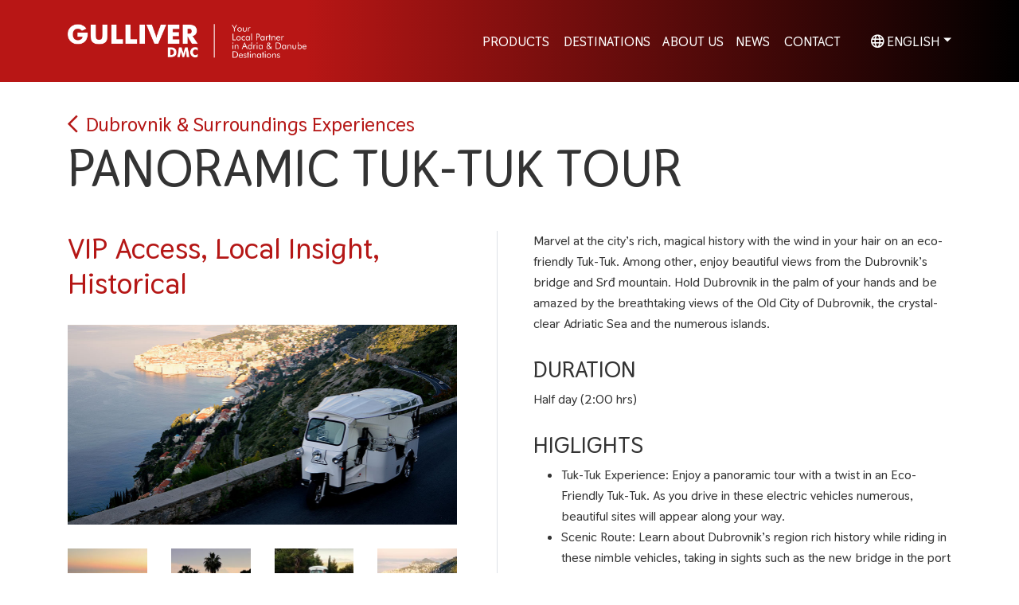

--- FILE ---
content_type: text/html; Charset=utf-8
request_url: http://gulliver-dmc.hr/panoramic-tuk-tuk-tour-r97
body_size: 14803
content:
<!doctype html>
	<html lang="en">
	<head>
		<meta charset="UTF-8">
		<meta name="viewport" content="width=device-width, user-scalable=no">

		<!-- Global site tag (gtag.js) - Google Analytics -->
		<script async src="https://www.googletagmanager.com/gtag/js?id=UA-187599922-1"></script>
		<script>
		  window.dataLayer = window.dataLayer || [];
		  function gtag(){dataLayer.push(arguments);}
		  gtag('js', new Date());

		  gtag('config', 'UA-187599922-1');
		</script>
		
		<script id="Cookiebot" src="https://consent.cookiebot.com/uc.js" data-culture="en" data-cbid="e0b08d26-1e8e-418e-922b-477cc00e7953" data-blockingmode="auto" type="text/javascript"></script>

		<meta property="og:image" content="http://gulliver-dmc.hr/storage/upload/services/Excursions-Dubrovnik-Montenegro-Mostar_93112.jpeg" />
<meta property="og:title" content="PANORAMIC TUK-TUK TOUR - Gulliver DMC" />
<meta property="og:description" content="VIP Access, Local Insight, Historical" />
<meta property="og:url" content="http://gulliver-dmc.hr/panoramic-tuk-tuk-tour-r97" />
<meta property="og:type" content="website" />
		<title>PANORAMIC TUK-TUK TOUR - Gulliver DMC</title>

		<link rel="stylesheet" type="text/css" href="https://stackpath.bootstrapcdn.com/bootstrap/4.1.3/css/bootstrap.min.css" />
		<link rel="stylesheet" type="text/css" href="http://gulliver-dmc.hr/assets/fonts/css/all.min.css" />
		<link rel="stylesheet" type="text/css" href="https://cdn.jsdelivr.net/bxslider/4.2.12/jquery.bxslider.css" />
		<link rel="stylesheet" type="text/css" href="http://gulliver-dmc.hr/assets/css/default.css?v=4.8" />
		<link rel="stylesheet" type="text/css" href="http://gulliver-dmc.hr/assets/css/media-query.css?v=4.8" />

		<script type="text/javascript" src="https://cdnjs.cloudflare.com/ajax/libs/jquery/3.3.1/jquery.min.js"></script>
		<script type="text/javascript" src="https://cdn.jsdelivr.net/bxslider/4.2.12/jquery.bxslider.min.js"></script>

		<script type="text/javascript">
			    function winBRopen(theURL, Name, popW, popH, scroll) { // V 1.0
		var winleft = (screen.width - popW) / 2;
		var winUp = (screen.height - popH) / 2;
		winProp = 'width='+popW+',height='+popH+',left='+winleft+',top='+winUp+',scrollbars='+scroll+',resizable=no'
		Win = window.open(theURL, Name, winProp)
		if (parseInt(navigator.appVersion) >= 4) { Win.window.focus(); }
		if (navigator.appVersion.indexOf("Mac")!=-1) {
			window.open(theURL,Name,winProp).focus();}
	}
		</script>
	</head>
	<body>
		<div id="sidr-right" class="sidr right d-none" style="transition: right 0.2s ease 0s;">
			<div class="dd-wrapper">
				<button class="nav-link dropdown-toggle dd-lang-btn" href="#" id="navbarDropdown" role="button" data-toggle="dropdown" aria-haspopup="true" aria-expanded="false">
				<i class="fas fa-globe"></i> English</button>
				<div class="dropdown-menu ml-1" aria-labelledby="navbarDropdown">
					<a class="dropdown-item" href="/">English</a>
					<a class="dropdown-item" href="/hr">Hrvatski</a>
				</div>
			</div>
			<ul class="mobile-menu-list">
				
				<li><a href="javascript:;">Products</a>
					<ul>
						
						<li><a href="/dubrovnik-and-surroundings-experiences-s22">Dubrovnik & Surroundings Experiences</a></li>
						
						<li><a href="/adriatic-cruises-s2">Adriatic Cruises</a></li>
						
						<li><a href="/adriatic-charter-s20">Adriatic Charter</a></li>
						
						<li><a href="/roundtrips-s15">Roundtrips</a></li>
						
						<li><a href="/turnaround-shorex-port-agency-and-provisioning-s8">Turnaround, Shorex, Port agency & Provisioning</a></li>
						
						<li><a href="/villas-s9">Villas</a></li>
						
						<li><a href="/boat-charter-s19">Boat charter</a></li>
						
						<li><a href="/transfers-s7">Transfers</a></li>
						
					</ul>
				</li>
				
				<li><a href="/destinations-p46">Destinations</a>
				
				<li><a href="/about-us-p47">About us</a>
				
				<li><a href="/news-and-special-offers-p48">News </a>
				
				<li><a href="/contact-p50">Contact</a>
				
			</ul>
		</div>
		<div class="main-navigation">
			<div class="container">
				<div class="wrapper clearfix">
					<div class="logo">
						<a href="/">
							<img src="/assets/images/gulliver_dmc_logo.png" alt="gulliver dmc logo" class="d-none d-lg-block">
							<img src="/assets/images/gulliver_dmc_logo_mobile.png" alt="gulliver dmc logo" class="d-block d-lg-none">
						</a>
					</div>
					<nav class="nav d-none d-lg-block">
						<ul>
							
    								<li><a href="javascript:;" class="nav-dd-link"><strong>Products</strong></a>
    									
    									<ul>
    										
    										<li><a href="/dubrovnik-and-surroundings-experiences-s22">Dubrovnik & Surroundings Experiences</a></li>
    										
    										<li><a href="/adriatic-cruises-s2">Adriatic Cruises</a></li>
    										
    										<li><a href="/adriatic-charter-s20">Adriatic Charter</a></li>
    										
    										<li><a href="/roundtrips-s15">Roundtrips</a></li>
    										
    										<li><a href="/turnaround-shorex-port-agency-and-provisioning-s8">Turnaround, Shorex, Port agency & Provisioning</a></li>
    										
    										<li><a href="/villas-s9">Villas</a></li>
    										
    										<li><a href="/boat-charter-s19">Boat charter</a></li>
    										
    										<li><a href="/transfers-s7">Transfers</a></li>
    										
    									</ul>
    								</li>
								
								    <li><a href="/destinations-p46"><strong>Destinations</strong></a>
								
								    <li><a href="/about-us-p47"><strong>About us</strong></a>
								

								    <li><a href="/news-and-special-offers-p48">News </a>
                                        
                                    </li>
								

								    <li><a href="/contact-p50">Contact</a>
                                        
                                    </li>
								

							<li class="dropdown language-dd">
							<a class="dropdown-toggle" href="#" id="navbarDropdown" role="button" data-toggle="dropdown" aria-haspopup="true" aria-expanded="false">
							<i class="far fa-globe"></i> English</a>
								<div class="dropdown-menu dropdown-menu-right" aria-labelledby="navbarDropdown">
									<a class="dropdown-item" href="/">English</a>
                                    <a class="dropdown-item" href="/hr">Hrvatski</a>
								</div>
							</li>
							
						</ul>
					</nav>
					<div class="mobile-nav-btn d-inline-block d-lg-none">
						<a id="right-menu" href="#right-menu" class="d-inline-block d-lg-none"><i class="fas fa-bars"></i></a>
					</div>
				</div>
			</div>
		</div>
		

<div class="top-page-title top-page-product">
	<div class="text-overlay text-overlay-black text-overlay-product">
		<div class="container">
			<a href="javascript:history.go(-1)" class="title-back"><i class="far fa-chevron-left mr-1"></i> Dubrovnik & Surroundings Experiences</a> 
			<h1>PANORAMIC TUK-TUK TOUR<span></h1>
		</div>
    </div>
</div>

<div class="product-content pt-0">
	<div class="container">
		<div class="row">
			<div class="col-12 col-md-6">
				<div class="product-left-info">
					
						<p class="intro-text">VIP Access, Local Insight, Historical</p>
					
						<img src="/storage/upload/tbl_products/Excursion-tour-in_Croatia_Dubrovnik_134945.jpg" class="product-main-img img-fluid" alt="">
					

					<!-- GALLERY  -->
					
					<div class="product-images">
						<div class="container">
							<div class="row row-mob">
								
								<div class="col-3 img-col col-mob">
									<a href="/storage/upload/tbl_products/Excursion-tour-in_Croatia_Dubrovnik1_135339.jpg" data-fancybox="gallery" >
										<div class="blck">
											<i class="fas fa-search-plus"></i>
										</div>
										<img src="/storage/upload/tbl_products/Excursion-tour-in_Croatia_Dubrovnik1_135339.jpg.axd?width=200&height=200&crop=auto&quality=80" class="img-fluid" alt="">
									</a>
								</div>
								
								<div class="col-3 img-col col-mob">
									<a href="/storage/upload/tbl_products/Excursion-tour-in_Croatia_Dubrovnik2_135339.jpg" data-fancybox="gallery" >
										<div class="blck">
											<i class="fas fa-search-plus"></i>
										</div>
										<img src="/storage/upload/tbl_products/Excursion-tour-in_Croatia_Dubrovnik2_135339.jpg.axd?width=200&height=200&crop=auto&quality=80" class="img-fluid" alt="">
									</a>
								</div>
								
								<div class="col-3 img-col col-mob">
									<a href="/storage/upload/tbl_products/Excursion-tour-in_Croatia_Dubrovnik3_135339.jpg" data-fancybox="gallery" >
										<div class="blck">
											<i class="fas fa-search-plus"></i>
										</div>
										<img src="/storage/upload/tbl_products/Excursion-tour-in_Croatia_Dubrovnik3_135339.jpg.axd?width=200&height=200&crop=auto&quality=80" class="img-fluid" alt="">
									</a>
								</div>
								
								<div class="col-3 img-col col-mob">
									<a href="/storage/upload/tbl_products/Excursion-tour-in_Croatia_Dubrovnik4_135339.jpg" data-fancybox="gallery" >
										<div class="blck">
											<i class="fas fa-search-plus"></i>
										</div>
										<img src="/storage/upload/tbl_products/Excursion-tour-in_Croatia_Dubrovnik4_135339.jpg.axd?width=200&height=200&crop=auto&quality=80" class="img-fluid" alt="">
									</a>
								</div>
								
							</div>
						</div>
					</div>
					

					<div class="product-social-icons">
						<!-- Go to www.addthis.com/dashboard to customize your tools --> <script type="text/javascript" src="//s7.addthis.com/js/300/addthis_widget.js#pubid=ra-5fd0f3dcbe957925"></script>
						<!-- Go to www.addthis.com/dashboard to customize your tools --> <div class="addthis_inline_share_toolbox"></div>
					</div>
				</div>
			</div>
			<div class="col-12 col-md-6">
				<div class="product-right-info product-info-content">
					
					<div class="content-text">
						<p>Marvel at the city&rsquo;s rich, magical history with the wind in your hair on an eco-friendly Tuk-Tuk. Among other, enjoy beautiful views from the Dubrovnik&rsquo;s bridge and Srđ mountain. Hold Dubrovnik in the palm of your hands and be amazed by the breathtaking views of the Old City of Dubrovnik, the crystal-clear Adriatic Sea and the numerous islands.</p>

<h2><b>DURATION&nbsp;</b></h2>

<p>Half day (2:00&nbsp;hrs)</p>

<h2><b>HIGLIGHTS</b>&nbsp;</h2>

<ul>
	<li>Tuk-Tuk Experience: Enjoy a panoramic tour with a twist in an Eco-Friendly Tuk-Tuk. As you drive in these electric vehicles numerous, beautiful sites will appear along your way.</li>
	<li>Scenic Route: Learn about Dubrovnik&rsquo;s region rich history while riding in these nimble vehicles, taking in sights such as the new bridge in the port of Gruž and view from the Srđ Hill.&nbsp;</li>
	<li>Medieval City of Dubrovnik: Learn about the city&rsquo;s rich history.</li>
</ul>

<h2><b>ADDITONAL INFORMATION&nbsp;</b></h2>

<ul>
	<li>Exclusive electric Tuk-Tuk rent, licensed guide, insurance, VAT.</li>
</ul>

<p>&nbsp;</p>

					</div>
					<div class="content-text accordion">
						
					</div>
				</div>
			</div>
		</div>
	</div>

</div>



    <script src="https://cdnjs.cloudflare.com/ajax/libs/popper.js/1.14.3/umd/popper.min.js"></script>
    <script src="https://stackpath.bootstrapcdn.com/bootstrap/4.1.3/js/bootstrap.min.js"></script>

    <!-- <link rel="stylesheet" href="/assets/fonts/css/all.min.css"> -->
    <!-- <link rel="stylesheet" href="https://pro.fontawesome.com/releases/v5.8.2/css/all.css" integrity="sha384-xVVam1KS4+Qt2OrFa+VdRUoXygyKIuNWUUUBZYv+n27STsJ7oDOHJgfF0bNKLMJF" crossorigin="anonymous"> -->
    <link href="https://fonts.googleapis.com/css?family=Thasadith:400,700&amp;subset=latin-ext" rel="stylesheet">
    <link rel="stylesheet" href="https://cdnjs.cloudflare.com/ajax/libs/fancybox/3.3.5/jquery.fancybox.min.css" />
    <script src="https://cdnjs.cloudflare.com/ajax/libs/fancybox/3.3.5/jquery.fancybox.min.js"></script>
    <link rel="stylesheet" href="https://cdnjs.cloudflare.com/ajax/libs/sidr/2.2.1/stylesheets/jquery.sidr.dark.min.css">
    <script src="https://cdnjs.cloudflare.com/ajax/libs/sidr/2.2.1/jquery.sidr.min.js"></script>
    <script src="/assets/js/collapsableList.js"></script>
    <script src="/assets/js/default.js"></script>

    

    <div class="footer">
        <div class="container">
            <div class="row">
                <div class="col-12">
                    <div class="footer-left d-flex justify-content-center">

                        
                            <a href="https://www.croatia.hr/en-GB" target="_blank"><img src="/assets/images/logo-croatia-htz.jpg" alt="croatia full of life"></a>
                        
                            <a href="https://www.uhpa.hr/en/" target="_blank"><img src="/assets/images/logo-uhpa1-en.png" alt="uhpa"></a>
                        
                            <a href="https://www.gulliver-dmc.hr/sustainability-policy-p72" target="_blank"><img src="/assets/images/logo-travelife-2024.jpg" alt="Travelife"></a>        
                           
                                          
                        <a href="https://recognition.ecovadis.com/JWUR92AZVUuyVZFJfb9yxQ" target="_blank"><img src="/assets/images/logo-ecovadis-2025.png" alt="ecovadis"></a>
                        
                    </div>
                </div>
                <div class="col-12 my-lg-3 col-lg d-lg-flex align-items-center">
                    <ul class="footer-link-list mx-auto">
                        <li><a href="/about-us-p47">About us</a></li> /                        
                        <li>
                            
                            <a href="/assets/documents/NOTICE-ON-SUBMITTING-WRITTEN-CONSUMER-COMPLAINTS.pdf" target="_blank">Notice on submitting written consumer complaints</a></li> /
                            
                        <li><a href="/cookie-declaration-p70"> Cookie Declaration</a></li>
                    </ul>
                </div>              
                <div class="col-12 d-flex justify-content-center">
                    <span>© Copyright 2026. Gulliver DMC, all rights reserved.</span>
                </div>              
            </div>
        </div>
    </div>


	
	<script>
		var url = "http://browsehappy.com/";
		var IE = (!! window.ActiveXObject && +(/msie\s(\d+)/i.exec(navigator.userAgent)[1])) || NaN;
		if (IE < 8) {
		document.documentElement.className += ' lt-ie8' + ' ie' + IE;
		var referLink = document.createElement("a");
		referLink.href = url;
		document.body.appendChild(referLink);
		referLink.click();
		window.location.replace(url);
		}
	</script>



	</body>
	
</html>

--- FILE ---
content_type: text/css
request_url: http://gulliver-dmc.hr/assets/css/default.css?v=4.8
body_size: 21472
content:
body {
	margin: 0;
	padding: 0;
	background: #fff;
	font-family: 'Thasadith', sans-serif;
	color: #333333;
	overflow-x: hidden;
}

h1, h2, h3, h4, h5, h6 {
	margin: 0;
	padding: 0;
}

a, a:link, a:hover, a:active, a:visited, a:focus {
	text-decoration: none;
	color: #fff;
}

ul, li {
	padding: 0;
	margin: 0;
}

.container{
	height: 100%;
	width: 100%;
}

.container-custom {
	max-width: 1600px;
	margin: 0 auto;
}

.container-fluid{
	padding: 0;
}

.wrapper{
	position: relative;
	height: 100%;
	width: 100%;
}

.center-content{
	position: absolute;
	top: 50%;
	left: 50%;
	transform: translate(-50%, -50%);
	width: 100%;
}

.pl-50{
	padding-left: 50px;
}

.left-content{
	position: absolute;
	top: 50%;
	left: 0;
	transform: translateY(-50%);
	width: 100%;
}

.red-line{
	content: "";
	height: 2px;
	width: 130px;
	background: #b51716;
	margin-bottom: 30px;
}

.orange-line{
	content: "";
	height: 1px;
	width: 100%;
	background: #b51716;
	margin: 15px 0 30px 0;
}

.b-right{
	height: 100%;
    border-right: 1px solid #dee2e6;
}

.bg-sample{
	height: 420px;
	width: 100%;
}

.share-holder{
	display: inline-block;
	height: 30px;
}

.main-navigation{
	background: rgb(184,22,21);
	background: linear-gradient(90deg, rgba(184,22,21,1) 30%, rgba(0,0,0,1) 100%);
	padding: 30px 0;
	position: relative;
    z-index: 1010;
}

.logo{
	float: left;
}

.logo img {
	width: 300px;
}

.nav{
	position: absolute;
	right: 0;
	top: 50%;
	transform: translateY(-50%);
}

.nav ul li{
	display: inline-block;
}

.nav ul li:not(:last-child){
	margin-right: 15px;
}

.nav ul li a{
	color: #fff;
	font-size: 17px;
	text-transform: uppercase;
	transition: color .3s;
	padding: 40px 0 20px 0;
	font-weight: 700;
}

.nav ul li {
	position: relative;
}

.nav ul li ul {
	display: none;
	padding: 15px;
	background: #fff;
	position: absolute;
	top: 50px;
	width: 305px;
	border: 1px solid #eaeaea;
}


.nav ul li ul li {
	display: block;
}

.nav ul li ul li a {
	display: inline-block!important;
	color: #333;
	font-size: 15px;
	line-height: 18px;
	font-weight: 700;
	display: block;
	padding: 7px 0;
	position: relative;
}

.nav ul li ul li a:hover::after {
	content:"";
	position: absolute;
	bottom: 3px;
	display: inline-block;
	height: 2px;
	width: 100%;
	background: #b51716;
	left: 0;
}

.nav ul li ul li:last-child a {
	border-bottom: none;
}

.nav ul li:hover ul {
	display: block;
}

.nav ul li:hover .nav-dd-link {
	border-bottom: 7px solid #b51716;
}

#right-menu{
	color: #fff;
}

.mobile-nav-btn{
	position: absolute;
    top: 50%;
    right: 0;
	transform: translateY(-50%);
}

.mobile-menu-list li a{
	line-height: 40px;
	text-transform: uppercase;
	font-size: 14px;
}

#sidr-right .dd-wrapper {
    background: #292929;
}

#sidr-right .dd-lang-btn{
	background: none;
    border: 0;
	font-size: 14px;
	line-height: 32px;
	color: #fff;
	font-size: 14px;
	text-transform: uppercase;
}

#sidr-right .dd-lang-btn:focus{
	outline: 0;
}

#sidr-right .dd-wrapper .dropdown-item{
	font-size: 14px;
	font-weight: 400;
	line-height: 18px;
}

.language-dd{
	margin-left: 20px;
	font-weight: 700;
}

.dropdown-menu .dropdown-item{
	font-weight: 700;
	font-size: 15px;
	padding: 5px 10px;
}

.dropdown .dropdown-toggle {
	padding: 0;
}

.dropdown-menu .dropdown-item{
	color: #333333;
}

.dropdown-item.active, .dropdown-item:active {
    background-color: #f8f9fa;
}

.home-slider-main {
	position: relative;
	width: 100%;
	overflow: hidden;
	height: 600px;
}

.home-slider-main .bx-viewport, .home-slider-main .slide-item{
	height: 600px;
}

.bx-wrapper{
	border: 0;
	margin-bottom: 0;
}

.slider-overlay{
	position: absolute;
	top: 50%;
	left: 50%;
	transform: translate(-50%, -50%);
	z-index: 1000;
	width: 100%;
}

.slider-overlay h1{
	font-size: 55px;
	color: #fff;
	text-transform: uppercase;
    font-weight: 700;
	text-align: center;
}

.bx-pager{
	text-align: center;
}

.bx-pager{
	margin: 30px  0 0 0;
}

.bx-pager ul li{
	position: relative;
	display: inline;
}

.bx-pager ul li:not(:last-child){
	margin-right: 15px;
}

.bx-pager ul li a{
	font-size: 15px;
	font-weight: 700;
}

.bx-pager ul li a.active:before{
	position: absolute;
	bottom: -4px;
	content: "";
	width: 25px;
	height: 4px;
	background: #b51716;
}

.particles-bg-slider{
	width: 100%;
	height: 100%;
	position:absolute;
	bottom:0;
    left: 0;
	background: url("/assets/images/bg6.png");
	background-repeat: no-repeat;
	background-position: bottom left;
	z-index: 800;
}
.opacity-bg{
	width: 100%;
	height: 100%;
	position: absolute;
	background: rgba(0,0,0,.3);
	z-index: 10;
	transition: all 0.3s;
}

.find-out-more{
	position: absolute;
	bottom: 25px;
	width: 100%;
	text-align: center;
	z-index: 900;
}

.find-out-more span{
	display: block;
	font-size: 25px;
	color: #fff;
	text-transform: uppercase;
	margin-bottom: 10px;
}

.find-out-more a{
	font-size: 50px;
}

.our-offers{
	padding: 90px 0 50px 0;
}

.our-offers h2{
	width: 100%;
	font-size: 40px;
	text-align: center;
	color: #b51716;
	font-weight: 700;
	text-transform: uppercase;
	line-height: 0.1em;
	margin: 0 0 55px 0;
}

.our-offers h2 span{
	background: #fff;
    padding:0 30px;
}

.our-offers img{
	height: 90px;
}

.socialise-career img {
	width: 45px;
}

.our-offers h3{
	font-size: 22px;
    color: #fff;
	font-weight: 700;
	text-align: center;
}

.our-offers .row:not(:last-child){
	margin-bottom: 60px;
}

.our-offers a:hover .opacity-bg {
	background: rgba(0,0,0,.0);
}


.latest-news{
	padding: 80px 0 0 0;
}

.latest-news h3{
	font-size: 32px;
	font-weight: 700;
	margin-bottom: 20px;
}

.video-home{
	position: relative;
	/*height: 80vh;*/
    background: #f9f9f9;
}

.video-bg-image{
	background: url("/assets/images/video-bg.jpg");
	background-size: cover;
	background-repeat: no-repeat;
	background-position: center center;
	position: absolute;
	z-index: 100;
	height: 100%;
	width: 100%;
}

.video-controls{
	position: absolute;
	top: 50%;
	left: 50%;
	z-index: 200;
	transform: translate(-50%, -50%);
}

.play-video-btn{
	background: transparent;
	border: 0;
	cursor: pointer;
}

.play-video-btn:focus{
	outline: 0;
}

.play-video-btn i{
	font-size: 90px;
	color: #fff;
	opacity: 0.8;
}

.large-bg, .medium-bg{
	position: relative;
	color: #fff;
}

.large-bg{
	height: 600px;
}

.medium-bg{
	height: 325px;
	overflow: hidden;
}

.particles-bg{
	width: 100%;
	height: 100%;
	position:absolute;
	top:0;
	background: url("/assets/images/bg6.png");
	background-size: cover;
	background-repeat: no-repeat;
	background-position: bottom left;
}

.medium-bg .particles-bg{
	height: 130%;
}

.medium-bg.dest .particles-bg {
    height: 170%;
}

.medium-bg h1{
	font-size: 65px;
	font-weight: 700;
	text-align: center;
}

.large-bg h1{
	font-size: 100px;
	line-height: 90px;
	font-weight: 700;
	text-align: center;
}

.large-bg .container, .medium-bg .container{
	position: relative;
}

.back-link{
	display: inline-block;
	margin-top: 30px;
	font-weight: 700;
}

.product-title h1 .not-bold{
	font-weight: 400;
}

.product-title img{
	display: block;
	margin: 0 auto;
	width: 150px;
	-webkit-filter: invert(100%);
}

.center-slc {
	max-width: 940px;
	margin: 20px auto -100px;
}

.center-slc p {
	margin: 0;
}

.page-top{
	padding: 30px 0;
}

.page-top .back-link{
	margin: 0;
}

.page-top a{
	color: #b51716;
}

.product-left-info{
	padding: 0 50px 50px 0;
}

.destination-left-info img{
	display: block;
	margin: 0 auto;
}

.product-left-info{
	height: 100%;
	background: #fff;
	color: #fff;
	text-align: left;
	position: relative;
	border-right: 1px solid #dee2e6;
}

.product-left-info img {
	margin-bottom: 30px;
}

.product-images img {
	margin-bottom: 0;
}

.product-images a{
	display: block;
}

.product-images .container{
	padding: 0;
}

.blck{
	position: absolute;
	bottom: 40px;
	right: 30px;
}

.product-content{
	background-repeat: no-repeat;
	background-position: right 500px;
	background-size: 250px;
	padding: 80px 0;
}

.product-content.tours-content{
	background: none;
}

.bg-sample.bg-top{
	background: url("/assets/images/bg3.png");
	background-size: cover;
	background-repeat: no-repeat;
	background-position: bottom right;
}

.product-content .product-left-info .intro-text {
	font-size: 37px;
	color: #b51716;
	margin-bottom: 30px;
	font-weight: 700;
	line-height: 44px;
}


.product-right-info {
	max-width: 610px;
	padding: 0 0 0 15px;
}

.destination-right-info {
	padding: 0;
}

.product-right-info, .destination-right-info{
	margin-bottom: 30px;
}

.product-right-info, .destination-right-info .share-holder{
	margin-bottom: 40px;
}

.form-control.slc-mob, .form-control.slc-mob option {
	font-weight: 600;
}

.content-text > * {
	font-weight: 700;
	margin-bottom: 15px;
	color: #333;
}

.content-text p, a, ul{
	font-size: 16px;
	line-height: 26px;
}

.content-text p, .content-text ul, .content-text ol, .content-text div {
	margin-bottom: 25px;
}

.content-text h2{
	font-size: 29px;
    line-height: 39px;
}

.content-text.accordion h3 {
	position: relative;
	padding-left: 30px;
}

.content-text.accordion h3:before {
    position: absolute;
    left: 0;
}

.content-text.accordion * {
	margin-bottom: 20px;
}

.content-text h3, .content-text h3 a {
	font-size: 23px;
}

.content-text h3 a {
	color: #333;
	text-decoration: none;
}

.accordion h3 {
	cursor: pointer;
}

.content-text h4{
	font-size: 20px;
}

.content-text div h4{
	font-weight: 700;
}

.content-text h5{
	font-size: 18px;
}

.content-text div h5{
	font-weight: 700;
}

.content-text h2, .content-text h3, .content-text h4 {
	margin-bottom: 5px;
}

.content-text a{
	color: #b51716;
	text-decoration: underline;
}
.content-text .enquiry-btn{
    color: white;
    text-decoration: none;
    margin-top: 10px;
}

.content-text strong{
    color: #c3282e;
}

.content-text ul {
    margin-left: 35px;
}

.content-text .intro-text {
	margin-bottom: 25px;
}

.media-content{
	font-weight: 700;
}
.media-content img.align-self-start{
	max-height: 30px;
    margin-top: 4px;
}

.media-content .media{
	margin-bottom: 30px;
}

.media-content h5{
	font-size: 30px;
	color: #b51716;
	text-transform: uppercase;
	font-weight: 700;
}

.media-content p{
	font-size: 15px;
}

.media-content i {
	font-size: 25px;
    padding: 7px 10px;

}

.view-more {
    margin-bottom: 40px;
}

.view-more-box{
    color: #333;
	border: 1px solid #dee2e6;
	margin-bottom: 35px;
}

.view-more-box:not(:last-child){
	margin-bottom: 30px;
}

.view-more-text {
	padding: 15px;
}

.pb-custom {
	padding-bottom: 0;
}

.view-more-box h3 {
    font-size: 25px;
	margin-bottom: 7px;
    font-weight: 700;
    text-transform: uppercase;
    overflow: hidden;
    display: -webkit-box;
    -webkit-line-clamp: 4;
    -webkit-box-orient: vertical;
}

.view-more-box p{
	margin-bottom: 13px;
	font-weight: 700;
}

.view-more-box a{
	background: #b51716;
    padding: 8px 20px;
    color: #fff;
    font-weight: 700;
    display: inline-block;
}

.view-more a {
	display: block;
}

.view-more-read {
	display: inline-block;
	font-size: 13px;
	font-weight: 700;
}

.destination-side-table .table{
	margin: 20px 0 0 0;
}

.destination-side-table h2 {
	border-bottom: 0;
	font-size: 24px;
	text-transform: uppercase;
	margin-left: 5px;
	font-weight: 700;
	position: relative;
}

.destination-side-table h2:before {
	content: '\f073';
	font-family: 'Font Awesome 5 Pro';
	font-weight: 400;
	margin-right: 10px;
}

.destination-side-table .table td{
	padding: 6px;
	font-size: 15px;
}

.destination-side-table .month{
	font-weight: 700;
}

.destination-side-table .table td, .table th {
    border-top: 0;
}

.page-content{
	padding: 50px 0 125px 0;
}

.page-content .content-text h3{
	margin-bottom: 5px;
}

.page-content .content-text div h3 {
    font-weight: 700;
}

.page-content .page-side-links{
	padding-bottom: 45px;
	list-style: none;
}

.page-content .page-side-links li{
	margin-bottom: 10px;
}

.page-content .page-side-links li a{
	color: #b51716;
	font-weight: 700;
	font-size: 23px;
	text-transform: uppercase;
}

.page-content .page-side-links li:before{
	content: "\f054";
	font-family: 'Font Awesome\ 5 Pro';
	font-size: 23px;
	color: #b51716;
	margin-right: 10px;
	margin-left: -27px;
}

.page-content .content-text ul li:before{
/*	content: "\f111";
	font-family: 'Font Awesome\ 5 Pro';
	color: #b51716;
	font-size: 9px;
	margin: 0 9px 0 20px;*/
}

.highlights {
	padding: 30px 0;
}

.highlights h2{
	font-size: 60px;
	color: #b51716;
	text-transform: uppercase;
}

.highlight-box{
	margin-bottom: 50px;
}

.highlights .highlight-box h3, .highlights .highlight-box p{
	color: #333;
	font-weight: 700;
}

.highlight-box h3{
	font-size: 30px;
}

.highlight-box h3, .highlight-box figure{
	margin-bottom: 20px;
}

.highlight-box .highlight-text .highlight-date {
    color: #ccc;
    font-weight: 600;
}

.accordion h2{
	margin-bottom: 30px;
}

.accordion h3, .accordion h4, .accordion p,{
	font-weight: 700;
	margin-bottom: 15px;
}

.accordion h3:before{
	content: "\f067";
	font-family: 'Font Awesome\ 5 Pro';
	font-size: 21px;
    margin-right: 10px;
    color: #b51716;
}

.accordion h3.active:before {
	content: "\f068";
}

/*.accordion h4,
.accordion h5,
.accordion h6,
.accordion p{
	display: none;
}*/

.enquiry-btn{
	display: inline-block;
	background: #b51716;
	padding: 10px 30px;
	font-size: 19px;
	font-weight: 700;
	text-transform: uppercase;
	margin-top: 50px;
	transition: background .3s;
}

.enquiry-btn:hover,
.enquiry-btn:active{
	background: #b51716;
}

.quote-box{
	position: relative;
	height: 1200px;
}

.quote-box h4{
	color: #fff;
	font-size: 37px;
	text-align: center;
	text-transform: uppercase;
	font-weight: 700;
	padding: 50px 100px;
	background: rgba(237,28,36,0.5);
}

.quote-center{
	position: absolute;
	top: 50%;
	left: 50%;
	transform: translate(-50% , -50%);
	width: 900px;
}

.bg-sample.bg-bottom{
	background: url("/assets/images/bg4.png");
	background-size: cover;
	background-repeat: no-repeat;
	background-position: bottom left;
}

.article-box{
	margin-bottom: 50px;
}

.article-box figure {
    position: relative;
}

.news-publish-date-wrapper {
    position: absolute;
    bottom: 0;
    left: 0;
    color: #fff;
    font-weight: 700;
    padding: 5px 7px;
    font-size: 13px;
    line-height: 14px;
}

.article-box a{
	display: block;
	color: #333;
}

.open-app .article-text .read-more a {
	display: inline-block;
	color: #ccc;
}

.article-box h2{
    font-size: 27px;
    font-weight: 700;
    margin-bottom: 7px;
}

.article-box p {
    font-size: 16px;
    font-weight: 700;
    margin-bottom: 7px;
}

.article-box .read-more{
	color: #ccc;
	font-size: 14px;
	font-weight: 700;
}

.article-box .read-more a {
	color: #ccc;
}

.article-text .article-date {
    font-weight: 600;
    color: #ccc;
}

.open-app-figure {
	float: left;
	margin-right: 30px;
}

a.pdf-link {
	color: red;
	font-weight: 600;
}

.news-post-content{
	padding: 0 0 125px 0;
}

.news-post-content .content-text h1{
	font-size: 53px;
    line-height: 59px;
	margin-bottom: 20px;
}

.news-post-content .news-info {
    margin-bottom: 20px;
}

.news-post-content .news-publish-date{
	color: #ccc;
	font-weight: 700;
}

.news-gallery .container{
	padding: 0;
}

.img-col{
	margin-bottom: 30px;
}

.img-col .blck{
	bottom: 5px;
    right: 25px;
}

.dropdown.page-dd{
	width: 100%;
	margin-bottom: 30px;
	background: #b51716;
}

.dropdown.page-dd button{
	width: 100%;
	background: #b51716;
	border: none;
	font-weight: 700;
}

.dropdown.page-dd .dropdown-menu{
	width: 100%;
}

.footer{
	padding: 40px 0;
	background: #fff;
	border-top: 1px solid #dee2e6;
}

.footer a{
    font-size: 12px;
}

.footer a:hover {
    opacity: .7;
}

.footer img{
	-webkit-filter: grayscale(100%);
	filter: grayscale(100%);
}

.footer img:hover{
	-webkit-filter: none;
	filter: none;
}

.footer i, .footer a{
	color: #000;
}

.footer .webpage-links a{
	display: block;
	text-transform: uppercase;
	padding: 10px 15px;
}

.footer .webpage-links{
	margin-bottom: 40px;
}

.footer .link-box{
	width: 250px;
	border: 1px solid #b3b3b3;
}

.footer .footer-heading{
	display: block;
	font-size: 14px;
	text-transform: uppercase;
	margin-bottom: 15px;
	font-weight: 700;
}

.footer .footer-logos a{
	display: inline-block;
}

.part-of, .awards{
	margin-bottom: 30px;
}

.footer .part-of .footer-logos img,
.member-of .footer-logos img,
.cro-logos .footer-logos img{
	float: left;
	height: 25px;
}

.footer .footer-logos a:not(:last-child){
	margin-right: 10px;
}

.footer .awards .footer-logos img{
	height: 37px;
}

.awards .footer-logos img:not(:last-child){
	margin-right: 10px;
}

.footer {
	font-family: 'Thasadith', sans-serif;
}

.footer span {
	margin: 0;
    font-size: 12px;
    color: #000;
    font-weight: 600;
}

.footer-link-list {
	font-size: 12px;
	color: #000;
	font-weight: 600;
}

.footer-link-list li{
	display: inline-block;
}

.footer-link-list li:not(:last-child){
	margin-right: 5px;
}

.footer-link-list li:not(:first-child){
	margin-left: 5px;
}

.footer-link-list li a{
	font-weight: 600;
	text-decoration: underline;
	font-size: 12px;
}

.footer .design-by {
	display: block;
    text-align: right;
}

.footer .design-by a {
	color: #c6c6c6;
}

.cro-logos{
	margin-top: 97px;
}

.cro-logos .footer-logos{
	float: left;
	opacity: .75;
}

.footer-left img {
	margin-right: 20px;
	height: 60px;
}

.cro-logos .design-by{
	float: right;
}

.design-by{
	display: block;
	font-size: 12px;
	text-align: right;
	margin-top: 12px;
	color: #b3b3b3;
}

.sidr ul li ul {
	display: none;
}

.mobile-menu-list li.aktiv ul.aktiv {
	display: block;
}

.sidr ul li ul li a {
	font-size: 11px;
	line-height: 16px;
	padding: 6px 15px 6px 30px;
	position: relative;
}

.sidr ul li ul li a:before {
	content: '\f0da';
	font-family: 'Font Awesome 5 Pro';
	font-weight: 700;
	display: inline-block;
	margin-left: -1.1em; /* same as padding-left set on li */
	width: 1.1em; /* same as padding-left set on li */
	float: left;
}

/* moto rental */
.bookmoto{
	position: relative;
    background: #b51716;
    padding: 10px;
    color: white;
	font-size: 20px;
	cursor: pointer;
}

.rent-num-days{
	font-size: 23px;
	font-weight: 900;
}

.bookText{
	font-size: 18px;
	float: right;
	width: 80%;
}

.book-text-holder i {
	font-size: 18px;
}

.bm-overlay{
	position: absolute;
	top: 0;
	left: 0;
	width: 100%;
	height: 100%;
	background: rgba(0,0,0,.2);
	opacity: 0;
	transition: .3s ease;
}

.bookmoto:hover .bm-overlay{
	opacity: 1;
}

.map_int .poi .text p{
	margin: 0;
	line-height: 16px;
}

.map_int .close-poi {
    top: -5px;
    right: 1px;
}

.text-overlay{
    text-align: center;
    padding: 40px 0 50px 0;
}
.text-overlay.text-overlay-product {
	padding: 40px 0;
}
.text-overlay ul>li{
    list-style: none;
    display: inline;
    margin: 0 10px;
}
    .text-overlay ul>li>a{
        font-size: 20px;
        font-weight: 700;
    }
    .text-overlay ul>li>a:hover{
        border-bottom:2px solid #b51716;
    }
    .text-overlay h1{
        color: white;
        font-size: 65px;
        font-weight: 700;
        padding-bottom: 0;
	}
	.employee-short-desc {
		margin-bottom: 50px;
	}

.text-overlay.text-overlay-black h1 {
	color: #333;
}

.text-overlay.text-overlay-black h1 span {
	display: block;
}

.text-overlay-product {
	text-align: left;
}

.text-overlay .title-back {
	display: inline-block;
	color: #b51716;
	font-size: 25px;
	font-weight: 700;
}

.article-text-op h2 {
    font-size: 23px;
    margin-bottom: 8px;
}
.article-text-op p {
    margin-bottom: 1px;
    font-size: 17px;
}
.article-text-op a{
    color: #b51716;
    text-decoration: none;
}
.fw400{
    font-weight: 400;
}
.op-info{
    font-size: 18px;
    margin-bottom: 1px;
}
.op-intro h3{
    font-size: 32px;
}
.op-text h3{
    margin-bottom: 3px;
    margin-top: 15px;
}
.op-text strong{
    color: #CC4B3F;
}
.listed-item-box {
	position: relative;
	height: 210px;
    width: 100%;
    margin-bottom: 30px;
}
.listed-item-center {
	position: absolute;
    left: 50%;
	top: 50%;
	transform: translate(-50%,-50%);
    width: 100%;
	padding: 0 15px;
	z-index: 100;
}
.listed-item-content {
	position: absolute;
    top: 50%;
    left: 50%;
    transform: translate(-50%, -50%);
    padding: 0;
	background: #b51716;
	color: #fff;
    padding: 5px 15px;
}
.destinations-list .listed-item-box {
	margin-bottom: 0;
	height: 450px;
}

.destinations-list .listed-item-content h2 {
	font-size: 28px;
	font-weight: 700;
	text-align: center;
}
.short-text-top {
	padding: 60px 0 70px 0;
}
.icon-box img {
    max-height: 100px;
    margin: 0 0 40px;
}
.icon-box {
	padding: 80px 0;
	text-align: center;
}
.home-icons .col-md-3:not(:first-child) {
	border-left: 1px solid #dee2e6;
}
.icon-box h2 {
	font-size: 20px;
	font-weight: 700;
}
.icon-box h2 strong {
    font-size: 50px;
    color: #b51716;
    display: block;
    font-weight: 700;
}
.home-icons {
	padding-top: 70px;
}
.listed-item-box.more-to-come {
	background: rgb(184,22,21);
	background: linear-gradient(90deg, rgba(184,22,21,1) 30%, rgba(0,0,0,1) 100%);
}
.listed-item-box.more-to-come .listed-item-content {
	background: none;
}
.contact-content iframe {
	width: 100%;
	margin-top: 40px;
}
.home-feaured-text {
    padding: 70px 0 0 0;
    text-align: center;
}
.home-feaured-text h2, .home-feaured-text p {
	font-weight: 700;
}
.home-feaured-text h2 {
	font-size: 40px;
	color: #b51716;
	text-transform: uppercase;
	margin-bottom: 10px;
}
.home-feaured-text p {
	font-size: 20px;
}
.g-map {
	margin-top: 60px;
}
.g-map iframe {
	width: 100%;
}
.destination-side-table table tr td:first-child {
    width: 40%;
}

--- FILE ---
content_type: text/css
request_url: http://gulliver-dmc.hr/assets/css/media-query.css?v=4.8
body_size: 16158
content:
@media screen and (max-width: 1600px) {
  .product-content {
	background: none!important;
	}
}
@media only screen and (max-width : 1199px) and (min-width : 992px){
	.nav ul li a {
		font-size: 16px;
	}
	.footer-left img {
/*		width: 75px;*/
		height: 60px;
	}
}
@media only screen and (max-width : 991px) {
	.footer-left img {
/*	width: 75px;*/
		height: 40px;
	}
	.center-slc {
		margin: 20px auto 0px;
	}
	/* ----------------------- NAV ------------------------*/
	.logo img {
		width: 160px;
	}
	#right-menu{
		font-size: 32px;
		margin-top: 5px;
	}
	/* ----------------------- SLIDER(HOME) ------------------------*/
	.slider-overlay h1{
		font-size: 40px;
	}
	.home-slider-main li {
		height: calc(100vh - 51px);
	}
	.particles-bg-slider {
		display: none;
	}
	.bx-pager ul li a {
		font-size: 14px;
	}
	.find-out-more span{
		font-size: 18px;
		margin-bottom: 5px;
	}
	.find-out-more a{
		font-size: 40px;
	}
	/* ----------------------- Offers(HOME) ------------------------*/
	.our-offers {
		padding: 80px 0 40px 0;
	}
	.our-offers h2, .home-feaured-text h2 {
		font-size: 35px;
	}
	.our-offers h2 span {
		padding: 0px 30px;
	}
	.our-offers .row:not(:last-child) {
		margin-bottom: 0;
	}
	.offer-item{
		margin: 30px 0 0 0;
		padding: 0;
		border: 0;
	}
	.our-offers img {
		height: 45px;
	}
	/* ----------------------- Latest news (HOME) ------------------------*/
	.latest-news {
		padding: 70px 0 0 0;
	}
	.latest-news h3{
		font-size: 22px;
		line-height: 28px;
		margin-bottom: 15px;
	}
	.latest-news p {
		font-size: 14px;
		line-height: 24px;
		margin-bottom: 5px;
	}
	.latest-news .article-box, .page-content .article-box{
		margin-bottom: 30px;
	}
	/*.latest-news .col-sm-12:not(:last-child) .article-box,
	.page-content .col-sm-12:not(:last-child) .article-box {
		margin-bottom: 30px;
	}*/
	.page-content {
		padding: 30px 0 30px 0;
	}
	/* ----------------------- bg sample ------------------------*/
	.bg-sample{
		height: 155px;
	}
	/* ----------------------- bg sample ------------------------*/
	.video-home {
		height: 350px;
	}
	.play-video-btn i {
		font-size: 65px;
	}
	/* ----------------------- bg sample ------------------------*/
	.large-bg{
		height: 400px;
	}
	.medium-bg{
		height: 200px;
	}
	.back-link {
		margin-top: 15px;
	}
	.back-link a{
		font-size: 14px;
	}
	.center-content{
		padding: 0 15px;
	}
	.product-title img {
		width: 150px;
	}
	.large-bg h1 {
		font-size: 40px;
		line-height: 45px;
		margin-top: 0;
		padding: 0 15px;
	}
	.medium-bg h1 {
		font-size: 40px;
		padding: 0 15px;
	}
	.content-text h2{
		font-size: 23px;
    	line-height: 33px;
	}
	.content-text h3, .content-text h3 a{
		font-size: 20px;
		line-height: 26px;
	}
	.content-text h4{
		font-size: 18px;
		line-height: 28px;
	}
	.content-text p, .content-text a, .content-text div, .content-text ul li, .content-text ol li {
		font-size: 16px;
		line-height: 26px;
	}
	.overlay-bg {
		display: none;
	}
	.product-left-info {
		background: none;
	}
	.product-left-info, .destination-left-info {
		padding: 0;
	}
	.product-content .product-left-info p {
		margin-bottom: 20px;
		padding: 0;
	}
	.product-social-icons a{
		color: #333;
	}
	.product-images {
		padding-left: 0px;
		margin-top: 0;
	}
	.product-right-info{
		margin-bottom: 0;
	}
	.product-right-info, .destination-right-info {
		max-width: 100%;
		padding: 0
	}
	.destination-right-info {
		margin-top: 30px;
	}
	.red-line {
		margin: 0 auto 30px auto;
	}
	.accordion h3:before {
		font-size: 17px;
		margin-right: 8px;
	}
	.media-content{
		margin-top: 30px;
	}
	.media-content h5 {
		font-size: 20px;
	}
	.enquiry-btn {
		padding: 8px 20px;
		font-size: 14px;
		margin: 30px 0;
	}
	.view-more {
		margin: 30px 0;
	}
	.view-more-box {
		padding: 20px 20px 20px 20px;
	}
	.view-more-box h3{
		font-size: 20px;
	}
	.view-more-box p{
		font-size: 16px;
		line-height: 26px;
		margin-bottom: 10px;
	}
	.view-more-box a {
		padding: 5px 20px;
	}
	.holiday-heading {
		font-size: 16px;
		font-weight: 700;
	}
	.destination-side-table{
		margin-top: 30px;
		border: 0;
	}
	.destination-side-table table{
		margin: 15px 0 0 0;
	}
	.destination-side-table .table td {
		font-size: 14px;
	}
	.highlights {
		padding: 0;
	}
	.highlights h2{
		font-size: 30px;
		font-weight: 700;
	}
	.orange-line {
		margin: 10px 0 30px 0;
	}
	.highlight-box h3{
		font-size: 22px;
		margin: 15px 0;
	}
	.highlight-box p{
		font-size: 16px;
		line-height: 26px;
	}
	.blck {
		bottom: 10px;
		right: 16px;
	}
	.quote-box{
		height: 400px;
	}
	.quote-center {
		width: 65%;
	}
	.quote-box h4 {
		font-size: 23px;
		padding: 25px 10px;
	}
	.page-top {
		padding: 15px 0;
	}
	.news-post-content {
		padding: 0 0 30px 0;
	}
	.news-info span{
		font-size: 14px;
	}
	.news-post-content .content-text h1 {
		font-size: 33px;
		line-height: 38px;
	}
	.article-box h2 {
		font-size: 22px;
		line-height: 28px;
	}
	.article-box p {
		font-size: 14px;
		margin-bottom: 10px;
	}
	.news-gallery .container{
		padding: 0;
	}
	.img-col {
		margin-bottom: 15px;
	}
	.news-post-content .share-holder{
		margin-top: 20px;
	}
	.news-gallery .blck, .product-images .blck {
		bottom: 0px;
		right: 12px;
	}
	/* ----------------------- Page ------------------------*/
	.pl-50 {
		padding-left: 0;
	}
	/* ----------------------- Footer ------------------------*/
	.footer {
		padding: 20px 0 20px 0;
	}
	.footer .link-box {
		width: 80%;
		margin-bottom: 15px;
	}
	.footer .webpage-links {
		margin-bottom: 15px;
	}
	.footer .webpage-links a {
		font-size: 12px;
		padding: 10px 0 10px 10px;
		line-height: 21px;
	}
	.footer .footer-heading {
		font-size: 12px;
		margin-bottom: 10px;
	}
	.footer .part-of .footer-logos img, .member-of .footer-logos img, .cro-logos .footer-logos img {
		height: 13px;
	}
	.footer .awards .footer-logos img {
		height: 23px;
	}
	.footer-link-list, .cro-logos {
		margin-top: 20px;
	}
	.footer-link-list {
		text-align: center;
		margin: 20px 0;
	}
	.design-by {
		font-size: 9px;
		margin-top: 6px;
	}
	.dropdown.page-dd button,
	.btn-secondary:not(:disabled):not(.disabled).active, .btn-secondary:not(:disabled):not(.disabled):active, .show>.btn-secondary.dropdown-toggle {
		background: #b51716;
		color: #fff;
		border: 1px solid #b51716;
	}
	.btn-secondary:not(:disabled):not(.disabled).active:focus, .btn-secondary:not(:disabled):not(.disabled):active:focus, .show>.btn-secondary.dropdown-toggle:focus {
		box-shadow: none;
	}
	.footer-left img {
		margin: 0 auto 10px auto;
		display: block;
	}
	.footer span {
		display: block;
		text-align: center;
	}

	/* ----------------------------- New -------------------------- */
	.icon-box img {
		max-height: 70px;
		margin: 0 0 28px;
	}
	.home-feaured-text p, .icon-box h2 {
		font-size: 19px;
	}
	.product-left-info {
		border-right: 0;
	}
	.red-line {
		margin: 35px 0;
	}
	.product-content .product-left-info .intro-text {
		font-size: 32px;
		line-height: 40px;
		margin-bottom: 25px;
	}
	.product-left-info img {
		margin-bottom: 25px;
	}
	.destinations-list .listed-item-box {
		height: 350px;
	}
	.destination-side-table {
		margin-top: 15px;
	}
	.destination-content {
		padding-bottom: 50px;
	}
	.short-text-top {
		padding: 50px 0 0 0;
	}
	.text-overlay h1 {
		color: white;
		font-size: 50px;
		font-weight: 700;
		padding-bottom: 0;
	}
	.gallery-images img {
		width: 100%;
	}
	.news-gallery a, .product-images a {
		position: relative;
		display: block;
	}
	.row-mob {
		margin: 0 -7px;
	}
	.col-mob {
		padding: 0 7px;
	}
	.contact-content img {
		margin-top: 10px;
	}
	.listed-item-box {
		margin-bottom: 15px;
	}
	.view-more-box {
		padding: 0;
	}
	.view-more-text {
		padding: 20px;
	}
	.product-left-info .product-images img {
		margin-bottom: 0;
	}
	.product-left-info .product-main-img {
		margin-bottom: 15px;
	}
	.product-content {
		padding: 40px 0;
	}
}

@media only screen and (max-width : 991px) and (min-width : 768px){
	.destination-side-table table tr td:first-child {
		width: 25%;
	}
	.text-overlay.text-overlay-product {
		padding: 40px 0 30px 0;
	}
}

@media only screen and (max-width : 767px) {
	.dropdown.page-dd {
		background: transparent;
	}
	.medium-bg.dest {
		height: 125px;
	}
	/* ----------------------- NAV ------------------------*/
	#right-menu{
		font-size: 24px;
		margin-top: 3px;
	}
	.main-navigation {
		padding: 15px 0;
	}
	.logo img {
		width: 100px;
	}
	/* ----------------------- SLIDER(HOME) ------------------------*/
    .home-slider-main, .home-slider-main .bx-viewport, .home-slider-main .slide-item {
        height: 300px;
    }
	.slider-overlay h1{
		font-size: 25px;
	}
	.home-slider-main li {
		/*height: calc(100vh - 43px);*/
        height: 300px;
	}
	.bx-pager {
		margin: 10px 0 0 0;
	}
	.bx-pager ul li:not(:last-child) {
		margin-right: 12px;
	}
	.bx-pager ul li a {
		font-size: 12px;
	}
	.bx-pager ul li a.active:before {
		position: absolute;
		bottom: -1px;
		content: "";
		width: 20px;
		height: 2px;
		background: #ed1c24;
	}
	.find-out-more {
		bottom: 20px;
	}
	.find-out-more span{
		font-size: 14px;
		margin-bottom: 5px;
	}
	.find-out-more a{
		font-size: 25px;
	}
	/* ----------------------- Offers(HOME) ------------------------*/
	.our-offers {
		padding: 35px 0 15px 0;
	}
	.our-offers h2 {
		font-size: 22px;
		margin: 0 0 30px 0;
	}
	.our-offers h2 span {
		padding: 0px 15px;
	}
	.our-offers h3 {
		font-size: 18px;
	}
	.offer-item{
		text-align: center;
		margin: 30px 0 0 0;
	}
	.our-offers img {
		height: 35px;
	}
	/* ----------------------- Latest news (HOME) ------------------------*/
	.latest-news {
		padding: 50px 0 0 0;
	}
	.latest-news h3{
		font-size: 16px;
		line-height: 18px;
		margin-bottom: 0;
		overflow: hidden;
		display: -webkit-box;
		-webkit-line-clamp: 2;
		-webkit-box-orient: vertical;
	}
	.latest-news .article-box, .page-content .article-box{
		margin-bottom: 0;
	}

	/* ----------------------- Destinations ------------------------*/

	.illustration-destination .text-overlay {
		padding: 0 30px;
	}

	/* ----------------------- bg sample ------------------------*/
	.bg-sample{
		height: 90px;
	}
	/* ----------------------- bg sample ------------------------*/
	.video-home {
		height: 165px;
	}
	.play-video-btn i {
		font-size: 50px;
	}
	/* ----------------------- Product page ------------------------*/
	.large-bg{
		height: 300px;
	}
	.medium-bg{
		height: 300px;
	}
	.medium-bg .particles-bg {
		height: 100%;
	}
	.back-link {
		margin-top: 10px;
	}
	.back-link a{
		font-size: 12px;
	}
	.product-title img {
		width: 90px;
	}
	.large-bg h1 {
		font-size: 30px;
		line-height: 31px;
	}
	.medium-bg h1 {
		font-size: 25px;
	}
	.content-text h2{
		font-size: 19px;
		line-height: 26px;
	}
	.content-text h3, .content-text h3 a{
		font-size: 17px;
		line-height: 23px;
	}
	.content-text h4{
		font-size: 16px;
		line-height: 22px;
	}
	.content-text p, .content-text a, .content-text div, .content-text ul li, .content-text ol li {
		font-size: 14px;
		line-height: 24px;
	}
    .footer a{ font-size: 9px; }
	.product-content .product-left-info p {
		font-size: 15px;
	}
	.view-more-box {
		margin-bottom: 15px;
	}
	.view-more-box h3{
		font-size: 18px;
	}
	.view-more-box p{
		font-size: 14px;
		line-height: 24px;
	}
	.view-more-box a{
		font-size: 12px;
		padding: 4px 15px;
	}
	.blck {
		bottom: 10px;
		right: 16px;
	}
	.media-content h5 {
		font-size: 18px;
	}
	.media-content .media img {
		width: 25px;
	}
	.highlights .highlight-box{
		margin: 0;
		height: 100%;
	}
	.highlight-col .highlight-box {
		background: #f2f2f2;
	}
	.highlights .col-sm-12:not(:last-child) .highlight-box	{
		margin-bottom: 0;
	}
	.highlight-col:not(:last-child) {
		margin-bottom: 20px;
	}
	.highlights h2 {
		font-size: 25px;
	}
	.highlight-box h2{
		font-size: 25px;
	}
	.highlight-col .highlight-box h3{
		font-size: 16px;
    	line-height: 18px;
    	margin: 0;
		overflow: hidden;
		display: -webkit-box;
		-webkit-line-clamp: 2;
		-webkit-box-orient: vertical;
	}
	.highlight-col .highlight-box figure {
		margin-bottom: 0;
		float: left;
	}
	.highlight-col .highlight-box figure img {
		max-width: 110px;
	}
	.highlight-box p{
		font-size: 14px;
		line-height: 20px;
	}
	.highlight-box .highlight-text {
		overflow: hidden;
		padding: 7px 7px 0 10px;
	}
	.quote-box {
		height: 250px;
	}
	.quote-center {
		width: 80%;
	}
	.quote-box h4 {
		font-size: 18px;
		padding: 18px 10px;
	}
	.product-right-info, .destination-right-info .share-holder {
		margin-bottom: 0px;
	}

	/* ----------------------- News ------------------------*/
	.article-box{
		background: #f2f2f2;
		height: 100%;
	}
	.article-col:not(:last-child) {
		margin-bottom: 20px;
	}
	.article-box figure{
		float: left;
		margin: 0;
	}
	.article-box figure img{
		max-width: 110px;
	}
	.article-text{
		overflow: hidden;
		padding: 7px 7px 0 10px;
	}
	.article-box h2 {
		font-size: 16px;
		line-height: 18px;
		margin-bottom: 0;
		overflow: hidden;
		display: -webkit-box;
		-webkit-line-clamp: 3;
		-webkit-box-orient: vertical;
	}
	.article-box a {
		display: inline-block;
	}
	.article-box p,
	.article-box .read-more
	{
		display: none;
	}
	.open-app-figure {
		margin-right: 10px;
	}
	.news-publish-date-wrapper {
		font-size: 9px;
	}
	.news-post-content .content-text h1 {
		font-size: 26px;
		line-height: 31px;
	}
    /* main illustration - destinations */
    .text-overlay ul>li>a{
        font-size: 15px;
    }
    .text-overlay h1 {
		font-size: 25px;
    	line-height: 32px;
	}

	/* ----------------------- Footer ------------------------*/
	.footer .webpage-links a {
		font-size: 9px;
		padding: 8px 0 8px 8px;
	}
	.footer .link-box {
		width: 100%;
		margin-bottom: 15px;
	}
	.footer .webpage-links a {
		padding: 5px 0px 5px 5px;
	}
	.footer-left img {
/*		width: 75px;*/
		height: 35px;
	}
	.footer-link-list {
		font-size: 10px;
		margin: 10px 0 12px 0;
	}
	.footer-link-list li a, .footer span {
		font-size: 10px;
	}
	
	/* ----------------------- New  ------------------------*/
	.listed-item-box {
		height: 140px;
		margin-bottom: 15px;
	}
	.home-feaured-text {
		padding: 40px 0 0 0;
	}
	.home-feaured-text h2 {
		font-size: 21px;
		line-height: 28px;
	}
	.home-feaured-text p {
		font-size: 15px;
	}
	.home-icons {
		text-align: center;
		padding-top: 35px;
	}
	.icon-box {
		padding: 0 0 35px 0;
	}
	.home-icons .col-md-3:not(:first-child) {
		border-left: 0;
	}
	.icon-box img {
		max-height: 45px;
		margin: 0 0 10px;
	}
	.icon-box h2 {
		font-size: 15px;
	}
	.icon-box h2 strong {
		font-size: 30px;
	}
	.our-offers a:hover .opacity-bg {
		background: rgba(0,0,0,.3);
	}
	.product-content .product-left-info .intro-text {
		font-size: 21px;
		line-height: 28px;
		margin-bottom: 20px;
		text-align: left;
	}
	.product-content {
		padding: 30px 0;
	}
	.red-line {
		margin: 25px 0 28px 0;
	}
	.view-more {
		margin: 20px 0 0 0;
	}
	.product-left-info img {
		margin-bottom: 15px;
	}
	.product-content .product-left-info p {
		margin-bottom: 15px;
	}
	.destinations-list .listed-item-box {
		height: 140px;
	}
	.destinations-list .listed-item-content h2 {
		font-size: 18px;
	}
	.short-text-top {
		padding: 30px 0 0 0;
	}
	.destination-right-info {
		margin-top: 15px;
	}
	.media-content {
		margin-top: 15px;
	}
	.media-content .media {
		margin-bottom: 15px;
	}
	.destination-side-table .table {
		margin: 10px 0 0 0;
	}
	.destination-content {
		padding-bottom: 30px;
	}
	.destination-side-table h2 {
		font-size: 18px;
	}
	.media-content p {
		font-size: 14px;
		line-height: 24px;
	}
	.text-overlay {
		padding: 20px 0;
	}
	.text-overlay.text-overlay-product {
		padding: 15px 0 12px 0;
	}
	.news-gallery .blck, .product-images .blck {
		right: 7px;
	}
	.text-overlay .title-back {
		font-size: 15px;
		line-height: 20px;
    	margin-bottom: 5px;
	}
	.product-info-content {
		margin-top: 15px;
	}
	.single-news a {
		display: block;
		height: 100%;
	}
	.view-more-box img {
		width: 170px;
	}
	.view-more-text {
		padding: 10px;
	}
	.view-more-read {
		font-size: 12px;
	}
	.view-more-text.pb-custom {
		padding: 10px 10px 0 10px;
	}
	.view-more-text.pb-custom h3 {
		font-size: 16px;
		margin-bottom: 0;
		-webkit-line-clamp: 3;
	}
	.view-more-box img {
		height: 95px;
    	width: auto;
	}
	.g-map {
		margin-top: 30px;
	}
}


--- FILE ---
content_type: application/x-javascript; charset=utf-8
request_url: https://consent.cookiebot.com/e0b08d26-1e8e-418e-922b-477cc00e7953/cc.js?renew=false&referer=gulliver-dmc.hr&dnt=false&init=false&culture=en
body_size: 208
content:
if(console){var cookiedomainwarning='Error: The domain GULLIVER-DMC.HR is not authorized to show the cookie banner for domain group ID e0b08d26-1e8e-418e-922b-477cc00e7953. Please add it to the domain group in the Cookiebot Manager to authorize the domain.';if(typeof console.warn === 'function'){console.warn(cookiedomainwarning)}else{console.log(cookiedomainwarning)}};

--- FILE ---
content_type: application/x-javascript
request_url: https://consentcdn.cookiebot.com/consentconfig/e0b08d26-1e8e-418e-922b-477cc00e7953/gulliver-dmc.hr/configuration.js
body_size: 168
content:
CookieConsent.configuration.tags.push({id:34389744,type:"script",tagID:"",innerHash:"252621900",outerHash:"-268364789",tagHash:"1354033783153",url:"",resolvedUrl:"",cat:[3]});CookieConsent.configuration.tags.push({id:34389745,type:"script",tagID:"",innerHash:"",outerHash:"-5818311",tagHash:"3801516923850",url:"",resolvedUrl:"",cat:[3,4]});

--- FILE ---
content_type: application/javascript
request_url: http://gulliver-dmc.hr/assets/js/default.js
body_size: 958
content:

$(function(){
    $('.bx-slider').bxSlider({
		auto: true,
		pause: 4000,
		controls: false,
		pagerCustom: '.bx-pager',
		responsive: true,
		mode: 'fade',
		touchEnabled: true
	});

	$('.bx-slider-banners').bxSlider({
		controls: false,		
		pager: false,
		responsive: true,
		mode: 'fade',
		pause: 4000,
		speed: 500,
		auto: true
		//touchEnabled: true
	});
	
	$(".find-more").on("click", function() {
		$('html,body').animate({
			scrollTop: $(".our-offers").offset().top},
        'slow');
	});
	
	$('#right-menu').sidr({
		name: 'sidr-right',
		side: 'right'
    });
	
	$('#sidr-right').removeClass('d-none');

	collapsableList('.accordion', 'h3');


	$(".mobile-menu-list li").each(function(){
		if($(this).has("ul").length) {
			$(this).addClass('aktiv');
		}
    });

    $(".mobile-menu-list li.aktiv").on('click', function() {
    	$(this).find('ul').toggleClass('aktiv');
    });

	
});	




--- FILE ---
content_type: application/javascript
request_url: http://gulliver-dmc.hr/assets/js/collapsableList.js
body_size: 1974
content:
function collapsableList(selector, titleSelector) {
    titleSelector = titleSelector || 'h2';

    var collapsable = {
        $el: null,
        $h2s: null,
        $ps: null,

        init(selector) {
            this.$el  = $(selector);
            this.$h2s = this.$el.find(titleSelector);
            this.$ps  = this.$el.children().not(titleSelector); // this.$el.find('p, ul');

            var $activeH2 = this.$h2s.filter('.active');

            if ($activeH2.length === 0) {
                // Active first collapsable item
                this.setActive(0);
            }

            var self = this;

            this.$h2s.on('click', function (ev) {
                var h2 = $(this);
                var index = self.$h2s.index(h2);
                self.setActive(index);
            });
        },

        setActive(index) {
            // Get h2 at specified index
            var h2 = this.$h2s.eq(index);
            var ps = [];
            var needColapse = false;

            if (h2.length > 0) {
                var search = true;
                var nextItem = h2.next();

                while (search) {
                    if (nextItem.length === 0) break;

                    if (! nextItem.is(titleSelector)) {
                        ps.push( nextItem );
                    }
                    else {
                        search = false;
                    }

                    nextItem = nextItem.next();
                }
            }

            var $ps = $(ps);

            if (h2.hasClass('active')) {
                needColapse = true;
            }

            this.$h2s.removeClass('active');
            this.$ps.slideUp();

            if (needColapse) return false;

            h2.addClass('active');

            $ps.each((i, item) => {
                $(item).slideDown();
            });
        }
    }

    collapsable.init(selector);
}